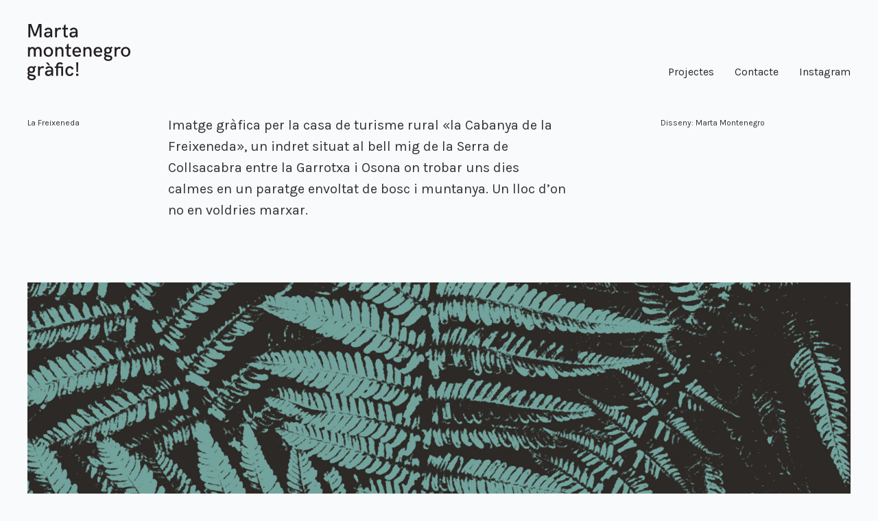

--- FILE ---
content_type: text/html; charset=UTF-8
request_url: https://martamontenegro.net/project/la-freixeneda/
body_size: 7959
content:
<!DOCTYPE html>
<!--[if lt IE 10 ]>
<html lang="es-ES" class="old-ie no-js">
<![endif]-->
<!--[if !(IE 6) | !(IE 7) | !(IE 8)  ]><!-->
<html lang="es-ES" class="no-js">
<!--<![endif]-->
<head>
	<meta charset="UTF-8" />
		<meta name="viewport" content="width=device-width, initial-scale=1, maximum-scale=1">
		<link rel="profile" href="http://gmpg.org/xfn/11" />
	<link rel="pingback" href="https://martamontenegro.net/xmlrpc.php" />
	<title>La Freixeneda &#8211; Marta Montenegro</title>
<script type="text/javascript">
function createCookie(a,d,b){if(b){var c=new Date;c.setTime(c.getTime()+864E5*b);b="; expires="+c.toGMTString()}else b="";document.cookie=a+"="+d+b+"; path=/"}function readCookie(a){a+="=";for(var d=document.cookie.split(";"),b=0;b<d.length;b++){for(var c=d[b];" "==c.charAt(0);)c=c.substring(1,c.length);if(0==c.indexOf(a))return c.substring(a.length,c.length)}return null}function eraseCookie(a){createCookie(a,"",-1)}
function areCookiesEnabled(){var a=!1;createCookie("testing","Hello",1);null!=readCookie("testing")&&(a=!0,eraseCookie("testing"));return a}(function(a){var d=readCookie("devicePixelRatio"),b=void 0===a.devicePixelRatio?1:a.devicePixelRatio;areCookiesEnabled()&&null==d&&(createCookie("devicePixelRatio",b,7),1!=b&&a.location.reload(!0))})(window);
</script><link rel='dns-prefetch' href='//fonts.googleapis.com' />
<link rel='dns-prefetch' href='//s.w.org' />
<link rel="alternate" type="application/rss+xml" title="Marta Montenegro &raquo; Feed" href="https://martamontenegro.net/feed/" />
<link rel="alternate" type="application/rss+xml" title="Marta Montenegro &raquo; RSS de los comentarios" href="https://martamontenegro.net/comments/feed/" />
<!-- This site uses the Google Analytics by MonsterInsights plugin v6.2.4 - Using Analytics tracking - https://www.monsterinsights.com/ -->
<script type="text/javascript" data-cfasync="false">
		var disableStr = 'ga-disable-UA-90244439-1';

	/* Function to detect opted out users */
	function __gaTrackerIsOptedOut() {
		return document.cookie.indexOf(disableStr + '=true') > -1;
	}

	/* Disable tracking if the opt-out cookie exists. */
	if ( __gaTrackerIsOptedOut() ) {
		window[disableStr] = true;
	}

	/* Opt-out function */
	function __gaTrackerOptout() {
	  document.cookie = disableStr + '=true; expires=Thu, 31 Dec 2099 23:59:59 UTC; path=/';
	  window[disableStr] = true;
	}
		(function(i,s,o,g,r,a,m){i['GoogleAnalyticsObject']=r;i[r]=i[r]||function(){
		(i[r].q=i[r].q||[]).push(arguments)},i[r].l=1*new Date();a=s.createElement(o),
		m=s.getElementsByTagName(o)[0];a.async=1;a.src=g;m.parentNode.insertBefore(a,m)
	})(window,document,'script','//www.google-analytics.com/analytics.js','__gaTracker');

	__gaTracker('create', 'UA-90244439-1', 'auto');
	__gaTracker('set', 'forceSSL', true);
	__gaTracker('require', 'displayfeatures');
	__gaTracker('require', 'linkid', 'linkid.js');
	__gaTracker('send','pageview');
</script>
<!-- / Google Analytics by MonsterInsights -->
		<script type="text/javascript">
			window._wpemojiSettings = {"baseUrl":"https:\/\/s.w.org\/images\/core\/emoji\/2.2.1\/72x72\/","ext":".png","svgUrl":"https:\/\/s.w.org\/images\/core\/emoji\/2.2.1\/svg\/","svgExt":".svg","source":{"concatemoji":"https:\/\/martamontenegro.net\/wp-includes\/js\/wp-emoji-release.min.js?ver=4.7.31"}};
			!function(t,a,e){var r,n,i,o=a.createElement("canvas"),l=o.getContext&&o.getContext("2d");function c(t){var e=a.createElement("script");e.src=t,e.defer=e.type="text/javascript",a.getElementsByTagName("head")[0].appendChild(e)}for(i=Array("flag","emoji4"),e.supports={everything:!0,everythingExceptFlag:!0},n=0;n<i.length;n++)e.supports[i[n]]=function(t){var e,a=String.fromCharCode;if(!l||!l.fillText)return!1;switch(l.clearRect(0,0,o.width,o.height),l.textBaseline="top",l.font="600 32px Arial",t){case"flag":return(l.fillText(a(55356,56826,55356,56819),0,0),o.toDataURL().length<3e3)?!1:(l.clearRect(0,0,o.width,o.height),l.fillText(a(55356,57331,65039,8205,55356,57096),0,0),e=o.toDataURL(),l.clearRect(0,0,o.width,o.height),l.fillText(a(55356,57331,55356,57096),0,0),e!==o.toDataURL());case"emoji4":return l.fillText(a(55357,56425,55356,57341,8205,55357,56507),0,0),e=o.toDataURL(),l.clearRect(0,0,o.width,o.height),l.fillText(a(55357,56425,55356,57341,55357,56507),0,0),e!==o.toDataURL()}return!1}(i[n]),e.supports.everything=e.supports.everything&&e.supports[i[n]],"flag"!==i[n]&&(e.supports.everythingExceptFlag=e.supports.everythingExceptFlag&&e.supports[i[n]]);e.supports.everythingExceptFlag=e.supports.everythingExceptFlag&&!e.supports.flag,e.DOMReady=!1,e.readyCallback=function(){e.DOMReady=!0},e.supports.everything||(r=function(){e.readyCallback()},a.addEventListener?(a.addEventListener("DOMContentLoaded",r,!1),t.addEventListener("load",r,!1)):(t.attachEvent("onload",r),a.attachEvent("onreadystatechange",function(){"complete"===a.readyState&&e.readyCallback()})),(r=e.source||{}).concatemoji?c(r.concatemoji):r.wpemoji&&r.twemoji&&(c(r.twemoji),c(r.wpemoji)))}(window,document,window._wpemojiSettings);
		</script>
		<style type="text/css">
img.wp-smiley,
img.emoji {
	display: inline !important;
	border: none !important;
	box-shadow: none !important;
	height: 1em !important;
	width: 1em !important;
	margin: 0 .07em !important;
	vertical-align: -0.1em !important;
	background: none !important;
	padding: 0 !important;
}
</style>
<link rel='stylesheet' id='layerslider-css'  href='https://martamontenegro.net/wp-content/plugins/LayerSlider/static/css/layerslider.css?ver=5.6.10' type='text/css' media='all' />
<link rel='stylesheet' id='ls-google-fonts-css'  href='https://fonts.googleapis.com/css?family=Lato:100,300,regular,700,900%7COpen+Sans:300%7CIndie+Flower:regular%7COswald:300,regular,700&#038;subset=latin%2Clatin-ext' type='text/css' media='all' />
<link rel='stylesheet' id='contact-form-7-css'  href='https://martamontenegro.net/wp-content/plugins/contact-form-7/includes/css/styles.css?ver=4.5' type='text/css' media='all' />
<link rel='stylesheet' id='js_composer_front-css'  href='https://martamontenegro.net/wp-content/plugins/js_composer/assets/css/js_composer.min.css?ver=4.11.2.1' type='text/css' media='all' />
<link rel='stylesheet' id='dt-web-fonts-css'  href='https://fonts.googleapis.com/css?family=Lora%7COpen+Sans%3A400%2C600%2C700%7CKarla&#038;ver=4.7.31' type='text/css' media='all' />
<link rel='stylesheet' id='dt-main-css'  href='https://martamontenegro.net/wp-content/themes/dt-the7/css/main.min.css?ver=3.9.3' type='text/css' media='all' />
<style id='dt-main-inline-css' type='text/css'>
body #load {
  display: block;
  height: 100%;
  overflow: hidden;
  position: fixed;
  width: 100%;
  z-index: 9901;
}
.load-wrap {
  width: 100%;
  height: 100%;
  background-position: center center;
  background-repeat: no-repeat;
  text-align: center;
}
.load-wrap > svg {
  position: absolute;
  top: 50%;
  left: 50%;
  -ms-transform: translate(-50%,-50%);
  -webkit-transform: translate(-50%,-50%);
  transform: translate(-50%,-50%);
}
#load {
  background-color: rgba(52,52,52,0.96);
}
.uil-default rect:not(.bk) {
  fill: #ffffff;
}
.uil-ring > path {
  fill: #ffffff;
}
.ring-loader .circle {
  fill: #ffffff;
}
.ring-loader .moving-circle {
  fill: #ffffff;
}
.uil-hourglass .glass {
  stroke: #ffffff;
}
.uil-hourglass .sand {
  fill: #ffffff;
}
.spinner-loader .load-wrap {
  background-image: url("data:image/svg+xml,%3Csvg width='75px' height='75px' xmlns='http://www.w3.org/2000/svg' viewBox='0 0 100 100' preserveAspectRatio='xMidYMid' class='uil-default'%3E%3Crect x='0' y='0' width='100' height='100' fill='none' class='bk'%3E%3C/rect%3E%3Crect  x='46.5' y='40' width='7' height='20' rx='5' ry='5' fill='%23ffffff' transform='rotate(0 50 50) translate(0 -30)'%3E  %3Canimate attributeName='opacity' from='1' to='0' dur='1s' begin='0s' repeatCount='indefinite'/%3E%3C/rect%3E%3Crect  x='46.5' y='40' width='7' height='20' rx='5' ry='5' fill='%23ffffff' transform='rotate(30 50 50) translate(0 -30)'%3E  %3Canimate attributeName='opacity' from='1' to='0' dur='1s' begin='0.08333333333333333s' repeatCount='indefinite'/%3E%3C/rect%3E%3Crect  x='46.5' y='40' width='7' height='20' rx='5' ry='5' fill='%23ffffff' transform='rotate(60 50 50) translate(0 -30)'%3E  %3Canimate attributeName='opacity' from='1' to='0' dur='1s' begin='0.16666666666666666s' repeatCount='indefinite'/%3E%3C/rect%3E%3Crect  x='46.5' y='40' width='7' height='20' rx='5' ry='5' fill='%23ffffff' transform='rotate(90 50 50) translate(0 -30)'%3E  %3Canimate attributeName='opacity' from='1' to='0' dur='1s' begin='0.25s' repeatCount='indefinite'/%3E%3C/rect%3E%3Crect  x='46.5' y='40' width='7' height='20' rx='5' ry='5' fill='%23ffffff' transform='rotate(120 50 50) translate(0 -30)'%3E  %3Canimate attributeName='opacity' from='1' to='0' dur='1s' begin='0.3333333333333333s' repeatCount='indefinite'/%3E%3C/rect%3E%3Crect  x='46.5' y='40' width='7' height='20' rx='5' ry='5' fill='%23ffffff' transform='rotate(150 50 50) translate(0 -30)'%3E  %3Canimate attributeName='opacity' from='1' to='0' dur='1s' begin='0.4166666666666667s' repeatCount='indefinite'/%3E%3C/rect%3E%3Crect  x='46.5' y='40' width='7' height='20' rx='5' ry='5' fill='%23ffffff' transform='rotate(180 50 50) translate(0 -30)'%3E  %3Canimate attributeName='opacity' from='1' to='0' dur='1s' begin='0.5s' repeatCount='indefinite'/%3E%3C/rect%3E%3Crect  x='46.5' y='40' width='7' height='20' rx='5' ry='5' fill='%23ffffff' transform='rotate(210 50 50) translate(0 -30)'%3E  %3Canimate attributeName='opacity' from='1' to='0' dur='1s' begin='0.5833333333333334s' repeatCount='indefinite'/%3E%3C/rect%3E%3Crect  x='46.5' y='40' width='7' height='20' rx='5' ry='5' fill='%23ffffff' transform='rotate(240 50 50) translate(0 -30)'%3E  %3Canimate attributeName='opacity' from='1' to='0' dur='1s' begin='0.6666666666666666s' repeatCount='indefinite'/%3E%3C/rect%3E%3Crect  x='46.5' y='40' width='7' height='20' rx='5' ry='5' fill='%23ffffff' transform='rotate(270 50 50) translate(0 -30)'%3E  %3Canimate attributeName='opacity' from='1' to='0' dur='1s' begin='0.75s' repeatCount='indefinite'/%3E%3C/rect%3E%3Crect  x='46.5' y='40' width='7' height='20' rx='5' ry='5' fill='%23ffffff' transform='rotate(300 50 50) translate(0 -30)'%3E  %3Canimate attributeName='opacity' from='1' to='0' dur='1s' begin='0.8333333333333334s' repeatCount='indefinite'/%3E%3C/rect%3E%3Crect  x='46.5' y='40' width='7' height='20' rx='5' ry='5' fill='%23ffffff' transform='rotate(330 50 50) translate(0 -30)'%3E  %3Canimate attributeName='opacity' from='1' to='0' dur='1s' begin='0.9166666666666666s' repeatCount='indefinite'/%3E%3C/rect%3E%3C/svg%3E");
}
.ring-loader .load-wrap {
  background-image: url("data:image/svg+xml,%3Csvg xmlns='http://www.w3.org/2000/svg' viewBox='0 0 32 32' width='72' height='72' fill='%23ffffff'%3E   %3Cpath opacity='.25' d='M16 0 A16 16 0 0 0 16 32 A16 16 0 0 0 16 0 M16 4 A12 12 0 0 1 16 28 A12 12 0 0 1 16 4'/%3E   %3Cpath d='M16 0 A16 16 0 0 1 32 16 L28 16 A12 12 0 0 0 16 4z'%3E     %3CanimateTransform attributeName='transform' type='rotate' from='0 16 16' to='360 16 16' dur='0.8s' repeatCount='indefinite' /%3E   %3C/path%3E %3C/svg%3E");
}
.hourglass-loader .load-wrap {
  background-image: url("data:image/svg+xml,%3Csvg xmlns='http://www.w3.org/2000/svg' viewBox='0 0 32 32' width='72' height='72' fill='%23ffffff'%3E   %3Cpath transform='translate(2)' d='M0 12 V20 H4 V12z'%3E      %3Canimate attributeName='d' values='M0 12 V20 H4 V12z; M0 4 V28 H4 V4z; M0 12 V20 H4 V12z; M0 12 V20 H4 V12z' dur='1.2s' repeatCount='indefinite' begin='0' keytimes='0;.2;.5;1' keySplines='0.2 0.2 0.4 0.8;0.2 0.6 0.4 0.8;0.2 0.8 0.4 0.8' calcMode='spline'  /%3E   %3C/path%3E   %3Cpath transform='translate(8)' d='M0 12 V20 H4 V12z'%3E     %3Canimate attributeName='d' values='M0 12 V20 H4 V12z; M0 4 V28 H4 V4z; M0 12 V20 H4 V12z; M0 12 V20 H4 V12z' dur='1.2s' repeatCount='indefinite' begin='0.2' keytimes='0;.2;.5;1' keySplines='0.2 0.2 0.4 0.8;0.2 0.6 0.4 0.8;0.2 0.8 0.4 0.8' calcMode='spline'  /%3E   %3C/path%3E   %3Cpath transform='translate(14)' d='M0 12 V20 H4 V12z'%3E     %3Canimate attributeName='d' values='M0 12 V20 H4 V12z; M0 4 V28 H4 V4z; M0 12 V20 H4 V12z; M0 12 V20 H4 V12z' dur='1.2s' repeatCount='indefinite' begin='0.4' keytimes='0;.2;.5;1' keySplines='0.2 0.2 0.4 0.8;0.2 0.6 0.4 0.8;0.2 0.8 0.4 0.8' calcMode='spline' /%3E   %3C/path%3E   %3Cpath transform='translate(20)' d='M0 12 V20 H4 V12z'%3E     %3Canimate attributeName='d' values='M0 12 V20 H4 V12z; M0 4 V28 H4 V4z; M0 12 V20 H4 V12z; M0 12 V20 H4 V12z' dur='1.2s' repeatCount='indefinite' begin='0.6' keytimes='0;.2;.5;1' keySplines='0.2 0.2 0.4 0.8;0.2 0.6 0.4 0.8;0.2 0.8 0.4 0.8' calcMode='spline' /%3E   %3C/path%3E   %3Cpath transform='translate(26)' d='M0 12 V20 H4 V12z'%3E     %3Canimate attributeName='d' values='M0 12 V20 H4 V12z; M0 4 V28 H4 V4z; M0 12 V20 H4 V12z; M0 12 V20 H4 V12z' dur='1.2s' repeatCount='indefinite' begin='0.8' keytimes='0;.2;.5;1' keySplines='0.2 0.2 0.4 0.8;0.2 0.6 0.4 0.8;0.2 0.8 0.4 0.8' calcMode='spline' /%3E   %3C/path%3E %3C/svg%3E");
}

</style>
<!--[if lt IE 10]>
<link rel='stylesheet' id='dt-old-ie-css'  href='https://martamontenegro.net/wp-content/themes/dt-the7/css/old-ie.css?ver=3.9.3' type='text/css' media='all' />
<![endif]-->
<link rel='stylesheet' id='dt-awsome-fonts-css'  href='https://martamontenegro.net/wp-content/themes/dt-the7/fonts/FontAwesome/css/font-awesome.min.css?ver=3.9.3' type='text/css' media='all' />
<link rel='stylesheet' id='dt-fontello-css'  href='https://martamontenegro.net/wp-content/themes/dt-the7/fonts/fontello/css/fontello.min.css?ver=3.9.3' type='text/css' media='all' />
<link rel='stylesheet' id='the7pt-static-css'  href='https://martamontenegro.net/wp-content/themes/dt-the7/css/post-type.css?ver=3.9.3' type='text/css' media='all' />
<!--[if lt IE 10]>
<link rel='stylesheet' id='dt-custom-old-ie.less-css'  href='https://martamontenegro.net/wp-content/uploads/wp-less/dt-the7/css/custom-old-ie-cbf69fde1c.css?ver=3.9.3' type='text/css' media='all' />
<![endif]-->
<link rel='stylesheet' id='dt-custom.less-css'  href='https://martamontenegro.net/wp-content/uploads/wp-less/dt-the7/css/custom-cbf69fde1c.css?ver=3.9.3' type='text/css' media='all' />
<link rel='stylesheet' id='wc-dt-custom.less-css'  href='https://martamontenegro.net/wp-content/uploads/wp-less/dt-the7/css/compatibility/wc-dt-custom-daa1f83719.css?ver=3.9.3' type='text/css' media='all' />
<link rel='stylesheet' id='dt-media.less-css'  href='https://martamontenegro.net/wp-content/uploads/wp-less/dt-the7/css/media-bb795bd96d.css?ver=3.9.3' type='text/css' media='all' />
<link rel='stylesheet' id='the7pt.less-css'  href='https://martamontenegro.net/wp-content/uploads/wp-less/dt-the7/css/post-type-dynamic-bb795bd96d.css?ver=3.9.3' type='text/css' media='all' />
<link rel='stylesheet' id='style-css'  href='https://martamontenegro.net/wp-content/themes/dt-the7/style.css?ver=3.9.3' type='text/css' media='all' />
<style id='style-inline-css' type='text/css'>
/*breadcrumbs background color*/
.page-title .breadcrumbs {
background-color: rgba(0, 0, 0, 0.05);
}
</style>
<script type='text/javascript' src='https://martamontenegro.net/wp-includes/js/jquery/jquery.js?ver=1.12.4'></script>
<script type='text/javascript' src='https://martamontenegro.net/wp-includes/js/jquery/jquery-migrate.min.js?ver=1.4.1'></script>
<script type='text/javascript'>
/* <![CDATA[ */
var monsterinsights_frontend = {"js_events_tracking":"true","is_debug_mode":"false","download_extensions":"doc,exe,js,pdf,ppt,tgz,zip,xls","inbound_paths":"","home_url":"https:\/\/martamontenegro.net","track_download_as":"event","internal_label":"int","hash_tracking":"false"};
/* ]]> */
</script>
<script type='text/javascript' src='https://martamontenegro.net/wp-content/plugins/google-analytics-for-wordpress/assets/js/frontend.min.js?ver=6.2.4'></script>
<script type='text/javascript' src='https://martamontenegro.net/wp-content/plugins/LayerSlider/static/js/greensock.js?ver=1.11.8'></script>
<script type='text/javascript'>
/* <![CDATA[ */
var LS_Meta = {"v":"5.6.10"};
/* ]]> */
</script>
<script type='text/javascript' src='https://martamontenegro.net/wp-content/plugins/LayerSlider/static/js/layerslider.kreaturamedia.jquery.js?ver=5.6.10'></script>
<script type='text/javascript' src='https://martamontenegro.net/wp-content/plugins/LayerSlider/static/js/layerslider.transitions.js?ver=5.6.10'></script>
<script type='text/javascript'>
/* <![CDATA[ */
var wc_add_to_cart_params = {"ajax_url":"\/wp-admin\/admin-ajax.php","wc_ajax_url":"\/project\/la-freixeneda\/?wc-ajax=%%endpoint%%","i18n_view_cart":"View cart","cart_url":"https:\/\/martamontenegro.net","is_cart":"","cart_redirect_after_add":"no"};
/* ]]> */
</script>
<script type='text/javascript' src='//martamontenegro.net/wp-content/plugins/woocommerce/assets/js/frontend/add-to-cart.min.js?ver=2.6.4'></script>
<script type='text/javascript' src='https://martamontenegro.net/wp-content/plugins/js_composer/assets/js/vendors/woocommerce-add-to-cart.js?ver=4.11.2.1'></script>
<script type='text/javascript'>
/* <![CDATA[ */
var dtLocal = {"themeUrl":"https:\/\/martamontenegro.net\/wp-content\/themes\/dt-the7","passText":"Para per este art\u00edculo protegido, introduce la contrase\u00f1a:","moreButtonText":{"loading":"Cargando..."},"postID":"764","ajaxurl":"https:\/\/martamontenegro.net\/wp-admin\/admin-ajax.php","contactNonce":"ec4f5e7269","ajaxNonce":"e880f43df2","pageData":"","themeSettings":{"smoothScroll":"off","lazyLoading":false,"accentColor":{"mode":"solid","color":"#343434"},"floatingHeader":{"showAfter":140,"showMenu":false,"height":70,"logo":{"showLogo":true,"html":"<img class=\" preload-me\" src=\"https:\/\/martamontenegro.net\/wp-content\/uploads\/2016\/12\/marta_4-1.png\" srcset=\"https:\/\/martamontenegro.net\/wp-content\/uploads\/2016\/12\/marta_4-1.png 198w, https:\/\/martamontenegro.net\/wp-content\/themes\/dt-the7\/inc\/presets\/images\/full\/skin07s.header-style-floating-logo-hd.png 292w\" width=\"198\" height=\"54\"   sizes=\"198px\" alt=\"Marta Montenegro\" \/>"}},"mobileHeader":{"firstSwitchPoint":1040,"secondSwitchPoint":800},"content":{"responsivenessTreshold":970,"textColor":"#343434","headerColor":"#343434"},"stripes":{"stripe1":{"textColor":"#ff0055","headerColor":"#262b2e"},"stripe2":{"textColor":"#ffffff","headerColor":"#ffffff"},"stripe3":{"textColor":"#262b2e","headerColor":"#262b2e"}}},"VCMobileScreenWidth":"768"};
/* ]]> */
</script>
<script type='text/javascript' src='https://martamontenegro.net/wp-content/themes/dt-the7/js/above-the-fold.min.js?ver=3.9.3'></script>
<meta name="generator" content="Powered by LayerSlider 5.6.10 - Multi-Purpose, Responsive, Parallax, Mobile-Friendly Slider Plugin for WordPress." />
<!-- LayerSlider updates and docs at: https://kreaturamedia.com/layerslider-responsive-wordpress-slider-plugin/ -->
<link rel='https://api.w.org/' href='https://martamontenegro.net/wp-json/' />
<link rel="EditURI" type="application/rsd+xml" title="RSD" href="https://martamontenegro.net/xmlrpc.php?rsd" />
<link rel="wlwmanifest" type="application/wlwmanifest+xml" href="https://martamontenegro.net/wp-includes/wlwmanifest.xml" /> 
<link rel='prev' title='Català il·lustrat' href='https://martamontenegro.net/project/catala-il%c2%b7lustrat-2/' />
<link rel='next' title='Logos Vol. 2' href='https://martamontenegro.net/project/cal-mico-centre-descalada/' />
<meta name="generator" content="WordPress 4.7.31" />
<meta name="generator" content="WooCommerce 2.6.4" />
<link rel="canonical" href="https://martamontenegro.net/project/la-freixeneda/" />
<link rel='shortlink' href='https://martamontenegro.net/?p=764' />
<link rel="alternate" type="application/json+oembed" href="https://martamontenegro.net/wp-json/oembed/1.0/embed?url=https%3A%2F%2Fmartamontenegro.net%2Fproject%2Fla-freixeneda%2F" />
<link rel="alternate" type="text/xml+oembed" href="https://martamontenegro.net/wp-json/oembed/1.0/embed?url=https%3A%2F%2Fmartamontenegro.net%2Fproject%2Fla-freixeneda%2F&#038;format=xml" />
<meta property="og:site_name" content="Marta Montenegro" />
<meta property="og:title" content="La Freixeneda" />
<meta property="og:image" content="https://martamontenegro.net/wp-content/uploads/2021/10/LAFREIXENEDA-1.png" />
<meta property="og:url" content="https://martamontenegro.net/project/la-freixeneda/" />
<meta property="og:type" content="article" />
<meta name="generator" content="Powered by Visual Composer - drag and drop page builder for WordPress."/>
<!--[if lte IE 9]><link rel="stylesheet" type="text/css" href="https://martamontenegro.net/wp-content/plugins/js_composer/assets/css/vc_lte_ie9.min.css" media="screen"><![endif]--><!--[if IE  8]><link rel="stylesheet" type="text/css" href="https://martamontenegro.net/wp-content/plugins/js_composer/assets/css/vc-ie8.min.css" media="screen"><![endif]--><script type="text/javascript">
jQuery(function($) {
	var $window = $(window),
		$load = $("#load");
	
	$window.removeLoading = setTimeout(function() {
		$load.addClass("loader-removed").fadeOut(500);
	}, 500);
	
	$window.one("dt.removeLoading", function() {
		if (!$load.hasClass("loader-removed")) {
			clearTimeout($window.removeLoading);
			$("#load").addClass("loader-removed").fadeOut(500);
		}
	});
});
</script>
<!-- icon -->
<link rel="icon" href="https://martamontenegro.net/wp-content/uploads/2018/04/MARTA.png" type="image/png" />
<link rel="shortcut icon" href="https://martamontenegro.net/wp-content/uploads/2018/04/MARTA.png" type="image/png" />
<style id="tt-easy-google-font-styles" type="text/css">p { }
h1 { }
h2 { }
h3 { }
h4 { }
h5 { }
h6 { }
</style><noscript><style type="text/css"> .wpb_animate_when_almost_visible { opacity: 1; }</style></noscript></head>
<body class="dt_portfolio-template-default single single-portfolio postid-764 no-comments title-off disabled-hover-icons overlay-cursor-on srcset-enabled btn-material custom-btn-color custom-btn-hover-color filter-style-ios contact-form-minimal large-fancy-datas accent-bullets bold-icons floating-mobile-menu-icon top-header first-switch-logo-center first-switch-menu-left second-switch-logo-center second-switch-menu-left layzr-loading-on wpb-js-composer js-comp-ver-4.11.2.1 vc_responsive semitransparent-portfolio-icons album-minuatures-style-2">
<div id="load" class="spinner-loader">
	<div class="load-wrap"></div>
</div>
<div id="page">
	<a class="skip-link screen-reader-text" href="#content">Skip to content</a>

<div class="masthead inline-header right full-height dt-parent-menu-clickable show-mobile-logo" role="banner">

			<div class="top-bar">
			<div class="mini-widgets"></div>					</div>
	<header class="header-bar">

						<div class="branding">

					<a href="https://martamontenegro.net/"><img class=" preload-me" src="https://martamontenegro.net/wp-content/uploads/2017/09/martamontenegro2.png" srcset="https://martamontenegro.net/wp-content/uploads/2017/09/martamontenegro2.png 150w, https://martamontenegro.net/wp-content/uploads/2018/04/logo_retina.png 400w" width="150" height="82"   sizes="150px" alt="Marta Montenegro" /></a>
					<div id="site-title" class="assistive-text">Marta Montenegro</div>
					<div id="site-description" class="assistive-text">Disseny Gràfic</div>

					
					
				</div>
		<ul id="primary-menu" class="main-nav underline-decoration from-centre-line outside-item-remove-margin" role="menu"><li class="menu-item menu-item-type-post_type menu-item-object-page menu-item-home menu-item-273 first"><a href='https://martamontenegro.net/' data-level='1'><span class="menu-item-text"><span class="menu-text">Projectes</span></span></a></li> <li class="menu-item menu-item-type-post_type menu-item-object-page menu-item-23"><a href='https://martamontenegro.net/contacte/' data-level='1'><span class="menu-item-text"><span class="menu-text">Contacte</span></span></a></li> <li class="menu-item menu-item-type-custom menu-item-object-custom menu-item-337"><a href='https://www.instagram.com/martamontenegrografic/' target='_blank' data-level='1'><span class="menu-item-text"><span class="menu-text">Instagram</span></span></a></li> </ul>
		
	</header>

</div><div class='dt-close-mobile-menu-icon'><span></span></div>
<div class='dt-mobile-header'>
	<ul id="mobile-menu" class="mobile-main-nav" role="menu">
		<li class="menu-item menu-item-type-post_type menu-item-object-page menu-item-home menu-item-273 first"><a href='https://martamontenegro.net/' data-level='1'><span class="menu-item-text"><span class="menu-text">Projectes</span></span></a></li> <li class="menu-item menu-item-type-post_type menu-item-object-page menu-item-23"><a href='https://martamontenegro.net/contacte/' data-level='1'><span class="menu-item-text"><span class="menu-text">Contacte</span></span></a></li> <li class="menu-item menu-item-type-custom menu-item-object-custom menu-item-337"><a href='https://www.instagram.com/martamontenegrografic/' target='_blank' data-level='1'><span class="menu-item-text"><span class="menu-text">Instagram</span></span></a></li> 	</ul>
	<div class='mobile-mini-widgets-in-menu'></div>
</div>

		
	
	
	<div id="main" class="sidebar-none"><!-- class="sidebar-none", class="sidebar-left", class="sidebar-right" -->

		
		<div class="main-gradient"></div>
		<div class="wf-wrap">
			<div class="wf-container-main">

				
	
		
			
			<!-- !- Content -->
			<div id="content" class="content" role="main">

				
<article id="post-764" class="project-post post-764 dt_portfolio type-dt_portfolio status-publish has-post-thumbnail dt_portfolio_category-branding description-off">

	<div class="wf-container"><div class="wf-cell wf-1 project-content"><div class="vc_row wpb_row vc_row-fluid dt-default" style="margin-top: 0px;margin-bottom: 0px"><div class="wpb_column vc_column_container vc_col-sm-2"><div class="vc_column-inner "><div class="wpb_wrapper"><h3 style="font-size: 12px;line-height: 2;text-align: left" class="vc_custom_heading"><a href="http://sierraclimbing.eu" target=" _blank">La Freixeneda</a></h3></div></div></div><div class="wpb_column vc_column_container vc_col-sm-6"><div class="vc_column-inner "><div class="wpb_wrapper">
	<div class="wpb_text_column wpb_content_element ">
		<div class="wpb_wrapper">
			<p>Imatge gràfica per la casa de turisme rural «la Cabanya de la Freixeneda», un indret situat al bell mig de la Serra de Collsacabra entre la Garrotxa i Osona on trobar uns dies calmes en un paratge envoltat de bosc i muntanya. Un lloc d&#8217;on no en voldries marxar.</p>

		</div>
	</div>
</div></div></div><div class="wpb_column vc_column_container vc_col-sm-1"><div class="vc_column-inner "><div class="wpb_wrapper"></div></div></div><div class="wpb_column vc_column_container vc_col-sm-3"><div class="vc_column-inner "><div class="wpb_wrapper"><h3 style="font-size: 12px;line-height: 2;text-align: left" class="vc_custom_heading"><a href="" target=" _blank">Disseny: Marta Montenegro<br />
</a></h3></div></div></div></div><div class="vc_row wpb_row vc_row-fluid dt-default" style="margin-top: 0px;margin-bottom: 0px"><div class="wpb_column vc_column_container vc_col-sm-12"><div class="vc_column-inner "><div class="wpb_wrapper"></div></div></div></div>
</div></div><div class="wf-container"><div class="wf-cell wf-1 project-slider"><div class="images-container">
	<div class="images-list">
		<img src="data:image/svg+xml;charset=utf-8,%3Csvg xmlns%3D'http%3A%2F%2Fwww.w3.org%2F2000%2Fsvg' viewBox%3D'0 0 1920 1285'%2F%3E" data-src="https://martamontenegro.net/wp-content/uploads/2021/10/Falgueres6.png" data-srcset="https://martamontenegro.net/wp-content/uploads/2021/10/Falgueres6.png 1920w" class="images-list lazy-load preload-me" alt="" style="width: 100%;" />
		<div class="images-list-caption">
			<div class="images-list-inner">
			<h4>Falgueres6</h4>
				
			</div>
		</div></div>
	<div class="images-list">
		<img src="data:image/svg+xml;charset=utf-8,%3Csvg xmlns%3D'http%3A%2F%2Fwww.w3.org%2F2000%2Fsvg' viewBox%3D'0 0 1920 1285'%2F%3E" data-src="https://martamontenegro.net/wp-content/uploads/2021/10/lafreixeneda_2.png" data-srcset="https://martamontenegro.net/wp-content/uploads/2021/10/lafreixeneda_2.png 1920w" class="images-list lazy-load preload-me" alt="" style="width: 100%;" />
		<div class="images-list-caption">
			<div class="images-list-inner">
			<h4>lafreixeneda_2</h4>
				
			</div>
		</div></div>
	<div class="images-list">
		<img src="data:image/svg+xml;charset=utf-8,%3Csvg xmlns%3D'http%3A%2F%2Fwww.w3.org%2F2000%2Fsvg' viewBox%3D'0 0 1920 1276'%2F%3E" data-src="https://martamontenegro.net/wp-content/uploads/2021/10/LAFREIXENEDA4.png" data-srcset="https://martamontenegro.net/wp-content/uploads/2021/10/LAFREIXENEDA4.png 1920w" class="images-list lazy-load preload-me" alt="" style="width: 100%;" />
		<div class="images-list-caption">
			<div class="images-list-inner">
			<h4>LAFREIXENEDA4</h4>
				
			</div>
		</div></div>
	<div class="images-list">
		<img src="data:image/svg+xml;charset=utf-8,%3Csvg xmlns%3D'http%3A%2F%2Fwww.w3.org%2F2000%2Fsvg' viewBox%3D'0 0 1920 1285'%2F%3E" data-src="https://martamontenegro.net/wp-content/uploads/2021/10/Falgueres7.png" data-srcset="https://martamontenegro.net/wp-content/uploads/2021/10/Falgueres7.png 1920w" class="images-list lazy-load preload-me" alt="" style="width: 100%;" />
		<div class="images-list-caption">
			<div class="images-list-inner">
			<h4>Falgueres7</h4>
				
			</div>
		</div></div>
	<div class="images-list">
		<img src="data:image/svg+xml;charset=utf-8,%3Csvg xmlns%3D'http%3A%2F%2Fwww.w3.org%2F2000%2Fsvg' viewBox%3D'0 0 1920 1276'%2F%3E" data-src="https://martamontenegro.net/wp-content/uploads/2021/10/LAFREIXENEDA-1.png" data-srcset="https://martamontenegro.net/wp-content/uploads/2021/10/LAFREIXENEDA-1.png 1920w" class="images-list lazy-load preload-me" alt="" style="width: 100%;" />
		<div class="images-list-caption">
			<div class="images-list-inner">
			<h4>LAFREIXENEDA</h4>
				
			</div>
		</div></div>
	<div class="images-list">
		<img src="data:image/svg+xml;charset=utf-8,%3Csvg xmlns%3D'http%3A%2F%2Fwww.w3.org%2F2000%2Fsvg' viewBox%3D'0 0 1920 1898'%2F%3E" data-src="https://martamontenegro.net/wp-content/uploads/2021/10/LAFREIXENEDA_instagram.png" data-srcset="https://martamontenegro.net/wp-content/uploads/2021/10/LAFREIXENEDA_instagram.png 1920w" class="images-list lazy-load preload-me" alt="" style="width: 100%;" />
		<div class="images-list-caption">
			<div class="images-list-inner">
			<h4>LAFREIXENEDA_instagram</h4>
				
			</div>
		</div></div>
	<div class="images-list">
		<img src="data:image/svg+xml;charset=utf-8,%3Csvg xmlns%3D'http%3A%2F%2Fwww.w3.org%2F2000%2Fsvg' viewBox%3D'0 0 1920 1285'%2F%3E" data-src="https://martamontenegro.net/wp-content/uploads/2021/10/Liquens4.png" data-srcset="https://martamontenegro.net/wp-content/uploads/2021/10/Liquens4.png 1920w" class="images-list lazy-load preload-me" alt="" style="width: 100%;" />
		<div class="images-list-caption">
			<div class="images-list-inner">
			<h4>Liquens4</h4>
				
			</div>
		</div></div>
	<div class="images-list">
		<img src="data:image/svg+xml;charset=utf-8,%3Csvg xmlns%3D'http%3A%2F%2Fwww.w3.org%2F2000%2Fsvg' viewBox%3D'0 0 1920 1276'%2F%3E" data-src="https://martamontenegro.net/wp-content/uploads/2021/10/LAFREIXENEDA3.png" data-srcset="https://martamontenegro.net/wp-content/uploads/2021/10/LAFREIXENEDA3.png 1920w" class="images-list lazy-load preload-me" alt="" style="width: 100%;" />
		<div class="images-list-caption">
			<div class="images-list-inner">
			<h4>LAFREIXENEDA3</h4>
				
			</div>
		</div></div>
	<div class="images-list">
		<img src="data:image/svg+xml;charset=utf-8,%3Csvg xmlns%3D'http%3A%2F%2Fwww.w3.org%2F2000%2Fsvg' viewBox%3D'0 0 2048 1365'%2F%3E" data-src="https://martamontenegro.net/wp-content/uploads/2021/10/web_freixeneda.png" data-srcset="https://martamontenegro.net/wp-content/uploads/2021/10/web_freixeneda.png 2048w" class="images-list lazy-load preload-me" alt="" style="width: 100%;" />
		<div class="images-list-caption">
			<div class="images-list-inner">
			<h4>web_freixeneda</h4>
				
			</div>
		</div></div></div></div></div>
</article><!-- #post-764 -->


				

			</div><!-- #content .wf-cell -->

			
		


			</div><!-- .wf-container -->
		</div><!-- .wf-wrap -->
	</div><!-- #main -->

	

	<a href="#" class="scroll-top"></a>

</div><!-- #page -->
<link rel='stylesheet' id='vc_google_fonts_abril_fatfaceregular-css'  href='//fonts.googleapis.com/css?family=Abril+Fatface%3Aregular&#038;ver=4.7.31' type='text/css' media='all' />
<script type='text/javascript' src='https://martamontenegro.net/wp-content/themes/dt-the7/js/main.min.js?ver=3.9.3'></script>
<script type='text/javascript' src='https://martamontenegro.net/wp-content/plugins/contact-form-7/includes/js/jquery.form.min.js?ver=3.51.0-2014.06.20'></script>
<script type='text/javascript'>
/* <![CDATA[ */
var _wpcf7 = {"loaderUrl":"https:\/\/martamontenegro.net\/wp-content\/plugins\/contact-form-7\/images\/ajax-loader.gif","recaptcha":{"messages":{"empty":"Por favor, prueba que no eres un robot."}},"sending":"Enviando..."};
/* ]]> */
</script>
<script type='text/javascript' src='https://martamontenegro.net/wp-content/plugins/contact-form-7/includes/js/scripts.js?ver=4.5'></script>
<script type='text/javascript' src='//martamontenegro.net/wp-content/plugins/woocommerce/assets/js/jquery-blockui/jquery.blockUI.min.js?ver=2.70'></script>
<script type='text/javascript'>
/* <![CDATA[ */
var woocommerce_params = {"ajax_url":"\/wp-admin\/admin-ajax.php","wc_ajax_url":"\/project\/la-freixeneda\/?wc-ajax=%%endpoint%%"};
/* ]]> */
</script>
<script type='text/javascript' src='//martamontenegro.net/wp-content/plugins/woocommerce/assets/js/frontend/woocommerce.min.js?ver=2.6.4'></script>
<script type='text/javascript' src='//martamontenegro.net/wp-content/plugins/woocommerce/assets/js/jquery-cookie/jquery.cookie.min.js?ver=1.4.1'></script>
<script type='text/javascript'>
/* <![CDATA[ */
var wc_cart_fragments_params = {"ajax_url":"\/wp-admin\/admin-ajax.php","wc_ajax_url":"\/project\/la-freixeneda\/?wc-ajax=%%endpoint%%","fragment_name":"wc_fragments"};
/* ]]> */
</script>
<script type='text/javascript' src='//martamontenegro.net/wp-content/plugins/woocommerce/assets/js/frontend/cart-fragments.min.js?ver=2.6.4'></script>
<script type='text/javascript' src='https://martamontenegro.net/wp-content/themes/dt-the7/js/post-type.js?ver=3.9.3'></script>
<script type='text/javascript' src='https://martamontenegro.net/wp-includes/js/wp-embed.min.js?ver=4.7.31'></script>
<script type='text/javascript' src='https://martamontenegro.net/wp-content/plugins/js_composer/assets/js/dist/js_composer_front.min.js?ver=4.11.2.1'></script>
</body>
</html>

--- FILE ---
content_type: text/css
request_url: https://martamontenegro.net/wp-content/themes/dt-the7/style.css?ver=3.9.3
body_size: 994
content:
/*
Theme Name: The7
Theme URI: http://dream-theme.com/the7/
Author: Dream-Theme
Author URI: http://dream-theme.com/
Description: Put simply, The7 is THE most customizable WordPress theme on the market. It features 630+ design customization options. People new to multipurpose WordPress themes will be delighted with The7 Design Wizard. It allows to choose basic settings like branding, colors, header layout, etc. and intelligently calculates all the rest. Voilà, your pro-grade site design is ready in mere minutes. Automatically! Add a seamless integration with Visual Composer page builder, Slider Revolution, WooCommerce, WPML (as well as other most popular plugins), and you get the definitive web-development toolkit. And, yes, it is mobile friendly (certified by Google) and SEO-ready.
Version: 3.9.3
License: This WordPress theme is comprised of two parts: (1) The PHP code and integrated HTML are licensed under the GPL license as is WordPress itself.  You will find a copy of the license text in the same directory as this text file. Or you can read it here: http://wordpress.org/about/gpl/ (2) All other parts of the theme including, but not limited to the CSS code, images, and design are licensed according to the license purchased. Read about licensing details here: http://themeforest.net/licenses/regular_extended
License URI: License.txt
Tags: multipurpose, responsive, retina ready, SEO ready, mobile friendly, iOS, material design, clean, minimal, business, corporate, portfolio, creative, photography, one page site, micro site
Text Domain: the7mk2
*/

.blog .dt-format-gallery .dt-format-gallery-coll.full,
.archive .dt-format-gallery .dt-format-gallery-coll.full,
.search .dt-format-gallery .dt-format-gallery-coll.full
{
	display: none;
}
#bottom-bar .wf-float-left:last-of-type
{
	max-width:500px;
}
.bottom-text-block > div > div
{
display:inline-block;
}
.wp-caption-text,
.sticky,
.gallery-caption,
.bypostauthor {}

.images-list-inner {
	display:none;
}
.images-list
{
    max-width: 1400px;
    margin: 10px auto;
}
.rollover-project h3.entry-title {
	color: #373737!important;
	-webkit-text-fill-color: #373737!important;
}

.rollover-project .entry-title a {
	color: #373737!important;
	-webkit-text-fill-color: inherit!important;
	line-height:100%;
}

--- FILE ---
content_type: text/plain
request_url: https://www.google-analytics.com/j/collect?v=1&_v=j102&a=777081220&t=pageview&_s=1&dl=https%3A%2F%2Fmartamontenegro.net%2Fproject%2Fla-freixeneda%2F&ul=en-us%40posix&dt=La%20Freixeneda%20%E2%80%93%20Marta%20Montenegro&sr=1280x720&vp=1280x720&_u=aGBAgUAjCAAAACAAI~&jid=559062887&gjid=950364569&cid=1607251043.1769100239&tid=UA-90244439-1&_gid=868917176.1769100239&_slc=1&z=771280613
body_size: -452
content:
2,cG-ZN2MJ0KHM2